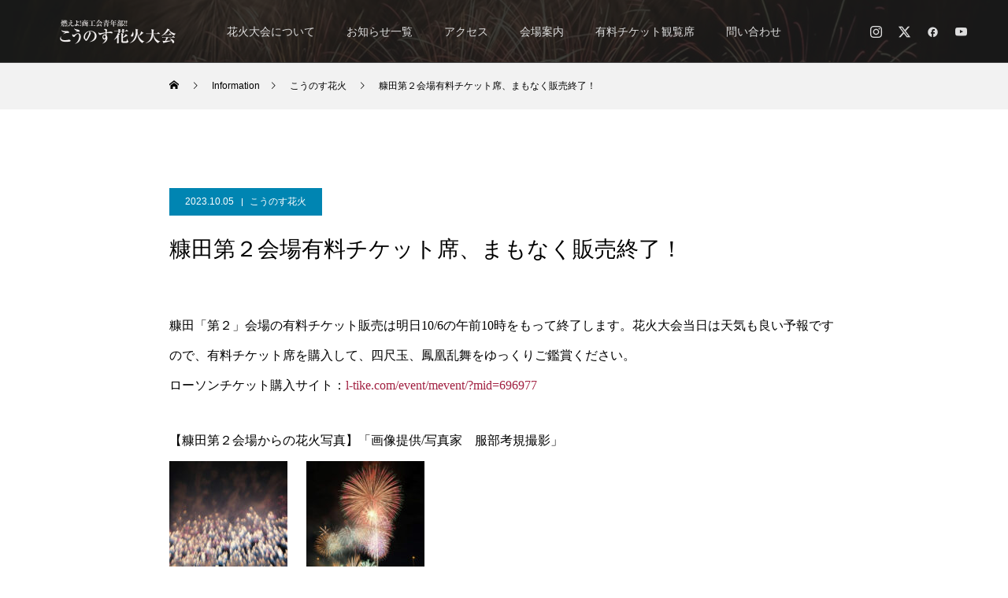

--- FILE ---
content_type: text/html; charset=UTF-8
request_url: https://kounosuhanabi.com/2023/10/05/%E7%B3%A0%E7%94%B0%E7%AC%AC%EF%BC%92%E4%BC%9A%E5%A0%B4%E6%9C%89%E6%96%99%E3%83%81%E3%82%B1%E3%83%83%E3%83%88%E5%B8%AD%E3%80%81%E3%81%BE%E3%82%82%E3%81%AA%E3%81%8F%E8%B2%A9%E5%A3%B2%E7%B5%82%E4%BA%86/
body_size: 18032
content:
<!DOCTYPE html>
<html class="pc" lang="ja">
<head>
<meta charset="UTF-8">
<!--[if IE]><meta http-equiv="X-UA-Compatible" content="IE=edge"><![endif]-->
<meta name="viewport" content="width=device-width">
	
	

	

<title>糠田第２会場有料チケット席、まもなく販売終了！ | 【公式】こうのす花火大会【鴻巣市商工会青年部】</title>
<link rel="stylesheet" href="https://kounosuhanabi.com/wp-content/themes/force_tcd078/style.css" type="text/css" media="screen" />

	
<meta name="description" content="糠田「第２」会場の有料チケット販売は明日10/6の午前10時をもって終了します。花火大会当日は天気も良い予報ですので、有料チケット席を購入して、四尺玉、鳳凰乱舞をゆっくりご鑑賞ください。">
<link rel="pingback" href="https://kounosuhanabi.com/xmlrpc.php">
<link rel="shortcut icon" href="https://kounosuhanabi.com/wp-content/uploads/favicon_al.png">
<meta name='robots' content='max-image-preview:large' />
<link rel='dns-prefetch' href='//webfonts.xserver.jp' />
<link rel='dns-prefetch' href='//secure.gravatar.com' />
<link rel='dns-prefetch' href='//stats.wp.com' />
<link rel='dns-prefetch' href='//v0.wordpress.com' />
<link rel="alternate" type="application/rss+xml" title="【公式】こうのす花火大会【鴻巣市商工会青年部】 &raquo; フィード" href="https://kounosuhanabi.com/feed/" />
<link rel="alternate" type="application/rss+xml" title="【公式】こうのす花火大会【鴻巣市商工会青年部】 &raquo; コメントフィード" href="https://kounosuhanabi.com/comments/feed/" />
<link rel="alternate" type="application/rss+xml" title="【公式】こうのす花火大会【鴻巣市商工会青年部】 &raquo; 糠田第２会場有料チケット席、まもなく販売終了！ のコメントのフィード" href="https://kounosuhanabi.com/2023/10/05/%e7%b3%a0%e7%94%b0%e7%ac%ac%ef%bc%92%e4%bc%9a%e5%a0%b4%e6%9c%89%e6%96%99%e3%83%81%e3%82%b1%e3%83%83%e3%83%88%e5%b8%ad%e3%80%81%e3%81%be%e3%82%82%e3%81%aa%e3%81%8f%e8%b2%a9%e5%a3%b2%e7%b5%82%e4%ba%86/feed/" />
		<!-- This site uses the Google Analytics by ExactMetrics plugin v8.0.1 - Using Analytics tracking - https://www.exactmetrics.com/ -->
							<script src="//www.googletagmanager.com/gtag/js?id=G-609GV39WRP"  data-cfasync="false" data-wpfc-render="false" type="text/javascript" async></script>
			<script data-cfasync="false" data-wpfc-render="false" type="text/javascript">
				var em_version = '8.0.1';
				var em_track_user = true;
				var em_no_track_reason = '';
								var ExactMetricsDefaultLocations = {"page_location":"https:\/\/kounosuhanabi.com\/2023\/10\/05\/%e7%b3%a0%e7%94%b0%e7%ac%ac%ef%bc%92%e4%bc%9a%e5%a0%b4%e6%9c%89%e6%96%99%e3%83%81%e3%82%b1%e3%83%83%e3%83%88%e5%b8%ad%e3%80%81%e3%81%be%e3%82%82%e3%81%aa%e3%81%8f%e8%b2%a9%e5%a3%b2%e7%b5%82%e4%ba%86\/"};
				if ( typeof ExactMetricsPrivacyGuardFilter === 'function' ) {
					var ExactMetricsLocations = (typeof ExactMetricsExcludeQuery === 'object') ? ExactMetricsPrivacyGuardFilter( ExactMetricsExcludeQuery ) : ExactMetricsPrivacyGuardFilter( ExactMetricsDefaultLocations );
				} else {
					var ExactMetricsLocations = (typeof ExactMetricsExcludeQuery === 'object') ? ExactMetricsExcludeQuery : ExactMetricsDefaultLocations;
				}

								var disableStrs = [
										'ga-disable-G-609GV39WRP',
									];

				/* Function to detect opted out users */
				function __gtagTrackerIsOptedOut() {
					for (var index = 0; index < disableStrs.length; index++) {
						if (document.cookie.indexOf(disableStrs[index] + '=true') > -1) {
							return true;
						}
					}

					return false;
				}

				/* Disable tracking if the opt-out cookie exists. */
				if (__gtagTrackerIsOptedOut()) {
					for (var index = 0; index < disableStrs.length; index++) {
						window[disableStrs[index]] = true;
					}
				}

				/* Opt-out function */
				function __gtagTrackerOptout() {
					for (var index = 0; index < disableStrs.length; index++) {
						document.cookie = disableStrs[index] + '=true; expires=Thu, 31 Dec 2099 23:59:59 UTC; path=/';
						window[disableStrs[index]] = true;
					}
				}

				if ('undefined' === typeof gaOptout) {
					function gaOptout() {
						__gtagTrackerOptout();
					}
				}
								window.dataLayer = window.dataLayer || [];

				window.ExactMetricsDualTracker = {
					helpers: {},
					trackers: {},
				};
				if (em_track_user) {
					function __gtagDataLayer() {
						dataLayer.push(arguments);
					}

					function __gtagTracker(type, name, parameters) {
						if (!parameters) {
							parameters = {};
						}

						if (parameters.send_to) {
							__gtagDataLayer.apply(null, arguments);
							return;
						}

						if (type === 'event') {
														parameters.send_to = exactmetrics_frontend.v4_id;
							var hookName = name;
							if (typeof parameters['event_category'] !== 'undefined') {
								hookName = parameters['event_category'] + ':' + name;
							}

							if (typeof ExactMetricsDualTracker.trackers[hookName] !== 'undefined') {
								ExactMetricsDualTracker.trackers[hookName](parameters);
							} else {
								__gtagDataLayer('event', name, parameters);
							}
							
						} else {
							__gtagDataLayer.apply(null, arguments);
						}
					}

					__gtagTracker('js', new Date());
					__gtagTracker('set', {
						'developer_id.dNDMyYj': true,
											});
					if ( ExactMetricsLocations.page_location ) {
						__gtagTracker('set', ExactMetricsLocations);
					}
										__gtagTracker('config', 'G-609GV39WRP', {"forceSSL":"true"} );
															window.gtag = __gtagTracker;										(function () {
						/* https://developers.google.com/analytics/devguides/collection/analyticsjs/ */
						/* ga and __gaTracker compatibility shim. */
						var noopfn = function () {
							return null;
						};
						var newtracker = function () {
							return new Tracker();
						};
						var Tracker = function () {
							return null;
						};
						var p = Tracker.prototype;
						p.get = noopfn;
						p.set = noopfn;
						p.send = function () {
							var args = Array.prototype.slice.call(arguments);
							args.unshift('send');
							__gaTracker.apply(null, args);
						};
						var __gaTracker = function () {
							var len = arguments.length;
							if (len === 0) {
								return;
							}
							var f = arguments[len - 1];
							if (typeof f !== 'object' || f === null || typeof f.hitCallback !== 'function') {
								if ('send' === arguments[0]) {
									var hitConverted, hitObject = false, action;
									if ('event' === arguments[1]) {
										if ('undefined' !== typeof arguments[3]) {
											hitObject = {
												'eventAction': arguments[3],
												'eventCategory': arguments[2],
												'eventLabel': arguments[4],
												'value': arguments[5] ? arguments[5] : 1,
											}
										}
									}
									if ('pageview' === arguments[1]) {
										if ('undefined' !== typeof arguments[2]) {
											hitObject = {
												'eventAction': 'page_view',
												'page_path': arguments[2],
											}
										}
									}
									if (typeof arguments[2] === 'object') {
										hitObject = arguments[2];
									}
									if (typeof arguments[5] === 'object') {
										Object.assign(hitObject, arguments[5]);
									}
									if ('undefined' !== typeof arguments[1].hitType) {
										hitObject = arguments[1];
										if ('pageview' === hitObject.hitType) {
											hitObject.eventAction = 'page_view';
										}
									}
									if (hitObject) {
										action = 'timing' === arguments[1].hitType ? 'timing_complete' : hitObject.eventAction;
										hitConverted = mapArgs(hitObject);
										__gtagTracker('event', action, hitConverted);
									}
								}
								return;
							}

							function mapArgs(args) {
								var arg, hit = {};
								var gaMap = {
									'eventCategory': 'event_category',
									'eventAction': 'event_action',
									'eventLabel': 'event_label',
									'eventValue': 'event_value',
									'nonInteraction': 'non_interaction',
									'timingCategory': 'event_category',
									'timingVar': 'name',
									'timingValue': 'value',
									'timingLabel': 'event_label',
									'page': 'page_path',
									'location': 'page_location',
									'title': 'page_title',
									'referrer' : 'page_referrer',
								};
								for (arg in args) {
																		if (!(!args.hasOwnProperty(arg) || !gaMap.hasOwnProperty(arg))) {
										hit[gaMap[arg]] = args[arg];
									} else {
										hit[arg] = args[arg];
									}
								}
								return hit;
							}

							try {
								f.hitCallback();
							} catch (ex) {
							}
						};
						__gaTracker.create = newtracker;
						__gaTracker.getByName = newtracker;
						__gaTracker.getAll = function () {
							return [];
						};
						__gaTracker.remove = noopfn;
						__gaTracker.loaded = true;
						window['__gaTracker'] = __gaTracker;
					})();
									} else {
										console.log("");
					(function () {
						function __gtagTracker() {
							return null;
						}

						window['__gtagTracker'] = __gtagTracker;
						window['gtag'] = __gtagTracker;
					})();
									}
			</script>
				<!-- / Google Analytics by ExactMetrics -->
		<link rel='stylesheet' id='style-css' href='https://kounosuhanabi.com/wp-content/themes/force_tcd078/style.css?ver=1.9' type='text/css' media='all' />
<link rel='stylesheet' id='sbi_styles-css' href='https://kounosuhanabi.com/wp-content/plugins/instagram-feed/css/sbi-styles.min.css?ver=6.9.1' type='text/css' media='all' />
<link rel='stylesheet' id='wp-block-library-css' href='https://kounosuhanabi.com/wp-includes/css/dist/block-library/style.min.css?ver=6.6.4' type='text/css' media='all' />
<link rel='stylesheet' id='mediaelement-css' href='https://kounosuhanabi.com/wp-includes/js/mediaelement/mediaelementplayer-legacy.min.css?ver=4.2.17' type='text/css' media='all' />
<link rel='stylesheet' id='wp-mediaelement-css' href='https://kounosuhanabi.com/wp-includes/js/mediaelement/wp-mediaelement.min.css?ver=6.6.4' type='text/css' media='all' />
<style id='jetpack-sharing-buttons-style-inline-css' type='text/css'>
.jetpack-sharing-buttons__services-list{display:flex;flex-direction:row;flex-wrap:wrap;gap:0;list-style-type:none;margin:5px;padding:0}.jetpack-sharing-buttons__services-list.has-small-icon-size{font-size:12px}.jetpack-sharing-buttons__services-list.has-normal-icon-size{font-size:16px}.jetpack-sharing-buttons__services-list.has-large-icon-size{font-size:24px}.jetpack-sharing-buttons__services-list.has-huge-icon-size{font-size:36px}@media print{.jetpack-sharing-buttons__services-list{display:none!important}}.editor-styles-wrapper .wp-block-jetpack-sharing-buttons{gap:0;padding-inline-start:0}ul.jetpack-sharing-buttons__services-list.has-background{padding:1.25em 2.375em}
</style>
<style id='classic-theme-styles-inline-css' type='text/css'>
/*! This file is auto-generated */
.wp-block-button__link{color:#fff;background-color:#32373c;border-radius:9999px;box-shadow:none;text-decoration:none;padding:calc(.667em + 2px) calc(1.333em + 2px);font-size:1.125em}.wp-block-file__button{background:#32373c;color:#fff;text-decoration:none}
</style>
<style id='global-styles-inline-css' type='text/css'>
:root{--wp--preset--aspect-ratio--square: 1;--wp--preset--aspect-ratio--4-3: 4/3;--wp--preset--aspect-ratio--3-4: 3/4;--wp--preset--aspect-ratio--3-2: 3/2;--wp--preset--aspect-ratio--2-3: 2/3;--wp--preset--aspect-ratio--16-9: 16/9;--wp--preset--aspect-ratio--9-16: 9/16;--wp--preset--color--black: #000000;--wp--preset--color--cyan-bluish-gray: #abb8c3;--wp--preset--color--white: #ffffff;--wp--preset--color--pale-pink: #f78da7;--wp--preset--color--vivid-red: #cf2e2e;--wp--preset--color--luminous-vivid-orange: #ff6900;--wp--preset--color--luminous-vivid-amber: #fcb900;--wp--preset--color--light-green-cyan: #7bdcb5;--wp--preset--color--vivid-green-cyan: #00d084;--wp--preset--color--pale-cyan-blue: #8ed1fc;--wp--preset--color--vivid-cyan-blue: #0693e3;--wp--preset--color--vivid-purple: #9b51e0;--wp--preset--gradient--vivid-cyan-blue-to-vivid-purple: linear-gradient(135deg,rgba(6,147,227,1) 0%,rgb(155,81,224) 100%);--wp--preset--gradient--light-green-cyan-to-vivid-green-cyan: linear-gradient(135deg,rgb(122,220,180) 0%,rgb(0,208,130) 100%);--wp--preset--gradient--luminous-vivid-amber-to-luminous-vivid-orange: linear-gradient(135deg,rgba(252,185,0,1) 0%,rgba(255,105,0,1) 100%);--wp--preset--gradient--luminous-vivid-orange-to-vivid-red: linear-gradient(135deg,rgba(255,105,0,1) 0%,rgb(207,46,46) 100%);--wp--preset--gradient--very-light-gray-to-cyan-bluish-gray: linear-gradient(135deg,rgb(238,238,238) 0%,rgb(169,184,195) 100%);--wp--preset--gradient--cool-to-warm-spectrum: linear-gradient(135deg,rgb(74,234,220) 0%,rgb(151,120,209) 20%,rgb(207,42,186) 40%,rgb(238,44,130) 60%,rgb(251,105,98) 80%,rgb(254,248,76) 100%);--wp--preset--gradient--blush-light-purple: linear-gradient(135deg,rgb(255,206,236) 0%,rgb(152,150,240) 100%);--wp--preset--gradient--blush-bordeaux: linear-gradient(135deg,rgb(254,205,165) 0%,rgb(254,45,45) 50%,rgb(107,0,62) 100%);--wp--preset--gradient--luminous-dusk: linear-gradient(135deg,rgb(255,203,112) 0%,rgb(199,81,192) 50%,rgb(65,88,208) 100%);--wp--preset--gradient--pale-ocean: linear-gradient(135deg,rgb(255,245,203) 0%,rgb(182,227,212) 50%,rgb(51,167,181) 100%);--wp--preset--gradient--electric-grass: linear-gradient(135deg,rgb(202,248,128) 0%,rgb(113,206,126) 100%);--wp--preset--gradient--midnight: linear-gradient(135deg,rgb(2,3,129) 0%,rgb(40,116,252) 100%);--wp--preset--font-size--small: 13px;--wp--preset--font-size--medium: 20px;--wp--preset--font-size--large: 36px;--wp--preset--font-size--x-large: 42px;--wp--preset--spacing--20: 0.44rem;--wp--preset--spacing--30: 0.67rem;--wp--preset--spacing--40: 1rem;--wp--preset--spacing--50: 1.5rem;--wp--preset--spacing--60: 2.25rem;--wp--preset--spacing--70: 3.38rem;--wp--preset--spacing--80: 5.06rem;--wp--preset--shadow--natural: 6px 6px 9px rgba(0, 0, 0, 0.2);--wp--preset--shadow--deep: 12px 12px 50px rgba(0, 0, 0, 0.4);--wp--preset--shadow--sharp: 6px 6px 0px rgba(0, 0, 0, 0.2);--wp--preset--shadow--outlined: 6px 6px 0px -3px rgba(255, 255, 255, 1), 6px 6px rgba(0, 0, 0, 1);--wp--preset--shadow--crisp: 6px 6px 0px rgba(0, 0, 0, 1);}:where(.is-layout-flex){gap: 0.5em;}:where(.is-layout-grid){gap: 0.5em;}body .is-layout-flex{display: flex;}.is-layout-flex{flex-wrap: wrap;align-items: center;}.is-layout-flex > :is(*, div){margin: 0;}body .is-layout-grid{display: grid;}.is-layout-grid > :is(*, div){margin: 0;}:where(.wp-block-columns.is-layout-flex){gap: 2em;}:where(.wp-block-columns.is-layout-grid){gap: 2em;}:where(.wp-block-post-template.is-layout-flex){gap: 1.25em;}:where(.wp-block-post-template.is-layout-grid){gap: 1.25em;}.has-black-color{color: var(--wp--preset--color--black) !important;}.has-cyan-bluish-gray-color{color: var(--wp--preset--color--cyan-bluish-gray) !important;}.has-white-color{color: var(--wp--preset--color--white) !important;}.has-pale-pink-color{color: var(--wp--preset--color--pale-pink) !important;}.has-vivid-red-color{color: var(--wp--preset--color--vivid-red) !important;}.has-luminous-vivid-orange-color{color: var(--wp--preset--color--luminous-vivid-orange) !important;}.has-luminous-vivid-amber-color{color: var(--wp--preset--color--luminous-vivid-amber) !important;}.has-light-green-cyan-color{color: var(--wp--preset--color--light-green-cyan) !important;}.has-vivid-green-cyan-color{color: var(--wp--preset--color--vivid-green-cyan) !important;}.has-pale-cyan-blue-color{color: var(--wp--preset--color--pale-cyan-blue) !important;}.has-vivid-cyan-blue-color{color: var(--wp--preset--color--vivid-cyan-blue) !important;}.has-vivid-purple-color{color: var(--wp--preset--color--vivid-purple) !important;}.has-black-background-color{background-color: var(--wp--preset--color--black) !important;}.has-cyan-bluish-gray-background-color{background-color: var(--wp--preset--color--cyan-bluish-gray) !important;}.has-white-background-color{background-color: var(--wp--preset--color--white) !important;}.has-pale-pink-background-color{background-color: var(--wp--preset--color--pale-pink) !important;}.has-vivid-red-background-color{background-color: var(--wp--preset--color--vivid-red) !important;}.has-luminous-vivid-orange-background-color{background-color: var(--wp--preset--color--luminous-vivid-orange) !important;}.has-luminous-vivid-amber-background-color{background-color: var(--wp--preset--color--luminous-vivid-amber) !important;}.has-light-green-cyan-background-color{background-color: var(--wp--preset--color--light-green-cyan) !important;}.has-vivid-green-cyan-background-color{background-color: var(--wp--preset--color--vivid-green-cyan) !important;}.has-pale-cyan-blue-background-color{background-color: var(--wp--preset--color--pale-cyan-blue) !important;}.has-vivid-cyan-blue-background-color{background-color: var(--wp--preset--color--vivid-cyan-blue) !important;}.has-vivid-purple-background-color{background-color: var(--wp--preset--color--vivid-purple) !important;}.has-black-border-color{border-color: var(--wp--preset--color--black) !important;}.has-cyan-bluish-gray-border-color{border-color: var(--wp--preset--color--cyan-bluish-gray) !important;}.has-white-border-color{border-color: var(--wp--preset--color--white) !important;}.has-pale-pink-border-color{border-color: var(--wp--preset--color--pale-pink) !important;}.has-vivid-red-border-color{border-color: var(--wp--preset--color--vivid-red) !important;}.has-luminous-vivid-orange-border-color{border-color: var(--wp--preset--color--luminous-vivid-orange) !important;}.has-luminous-vivid-amber-border-color{border-color: var(--wp--preset--color--luminous-vivid-amber) !important;}.has-light-green-cyan-border-color{border-color: var(--wp--preset--color--light-green-cyan) !important;}.has-vivid-green-cyan-border-color{border-color: var(--wp--preset--color--vivid-green-cyan) !important;}.has-pale-cyan-blue-border-color{border-color: var(--wp--preset--color--pale-cyan-blue) !important;}.has-vivid-cyan-blue-border-color{border-color: var(--wp--preset--color--vivid-cyan-blue) !important;}.has-vivid-purple-border-color{border-color: var(--wp--preset--color--vivid-purple) !important;}.has-vivid-cyan-blue-to-vivid-purple-gradient-background{background: var(--wp--preset--gradient--vivid-cyan-blue-to-vivid-purple) !important;}.has-light-green-cyan-to-vivid-green-cyan-gradient-background{background: var(--wp--preset--gradient--light-green-cyan-to-vivid-green-cyan) !important;}.has-luminous-vivid-amber-to-luminous-vivid-orange-gradient-background{background: var(--wp--preset--gradient--luminous-vivid-amber-to-luminous-vivid-orange) !important;}.has-luminous-vivid-orange-to-vivid-red-gradient-background{background: var(--wp--preset--gradient--luminous-vivid-orange-to-vivid-red) !important;}.has-very-light-gray-to-cyan-bluish-gray-gradient-background{background: var(--wp--preset--gradient--very-light-gray-to-cyan-bluish-gray) !important;}.has-cool-to-warm-spectrum-gradient-background{background: var(--wp--preset--gradient--cool-to-warm-spectrum) !important;}.has-blush-light-purple-gradient-background{background: var(--wp--preset--gradient--blush-light-purple) !important;}.has-blush-bordeaux-gradient-background{background: var(--wp--preset--gradient--blush-bordeaux) !important;}.has-luminous-dusk-gradient-background{background: var(--wp--preset--gradient--luminous-dusk) !important;}.has-pale-ocean-gradient-background{background: var(--wp--preset--gradient--pale-ocean) !important;}.has-electric-grass-gradient-background{background: var(--wp--preset--gradient--electric-grass) !important;}.has-midnight-gradient-background{background: var(--wp--preset--gradient--midnight) !important;}.has-small-font-size{font-size: var(--wp--preset--font-size--small) !important;}.has-medium-font-size{font-size: var(--wp--preset--font-size--medium) !important;}.has-large-font-size{font-size: var(--wp--preset--font-size--large) !important;}.has-x-large-font-size{font-size: var(--wp--preset--font-size--x-large) !important;}
:where(.wp-block-post-template.is-layout-flex){gap: 1.25em;}:where(.wp-block-post-template.is-layout-grid){gap: 1.25em;}
:where(.wp-block-columns.is-layout-flex){gap: 2em;}:where(.wp-block-columns.is-layout-grid){gap: 2em;}
:root :where(.wp-block-pullquote){font-size: 1.5em;line-height: 1.6;}
</style>
<link rel='stylesheet' id='ctf_styles-css' href='https://kounosuhanabi.com/wp-content/plugins/custom-twitter-feeds-pro/css/ctf-styles.min.css?ver=1.7.1' type='text/css' media='all' />
<link rel='stylesheet' id='whats-new-style-css' href='https://kounosuhanabi.com/wp-content/plugins/whats-new-genarator/whats-new.css?ver=2.0.2' type='text/css' media='all' />
<style id='vcv-globalElementsCss-inline-css' type='text/css'>
.post_content a{color:#a22041!important}.post_content a:hover{text-decoration:underline!important}
</style>
<link rel='stylesheet' id='jetpack_css-css' href='https://kounosuhanabi.com/wp-content/plugins/jetpack/css/jetpack.css?ver=13.8.2' type='text/css' media='all' />
<script type="text/javascript" src="https://kounosuhanabi.com/wp-includes/js/jquery/jquery.min.js?ver=3.7.1" id="jquery-core-js"></script>
<script type="text/javascript" src="https://kounosuhanabi.com/wp-includes/js/jquery/jquery-migrate.min.js?ver=3.4.1" id="jquery-migrate-js"></script>
<script type="text/javascript" src="//webfonts.xserver.jp/js/xserverv3.js?fadein=0&amp;ver=2.0.8" id="typesquare_std-js"></script>
<script type="text/javascript" src="https://kounosuhanabi.com/wp-content/plugins/google-analytics-dashboard-for-wp/assets/js/frontend-gtag.min.js?ver=8.0.1" id="exactmetrics-frontend-script-js"></script>
<script data-cfasync="false" data-wpfc-render="false" type="text/javascript" id='exactmetrics-frontend-script-js-extra'>/* <![CDATA[ */
var exactmetrics_frontend = {"js_events_tracking":"true","download_extensions":"zip,mp3,mpeg,pdf,docx,pptx,xlsx,rar","inbound_paths":"[{\"path\":\"\\\/go\\\/\",\"label\":\"affiliate\"},{\"path\":\"\\\/recommend\\\/\",\"label\":\"affiliate\"}]","home_url":"https:\/\/kounosuhanabi.com","hash_tracking":"false","v4_id":"G-609GV39WRP"};/* ]]> */
</script>
<script type="text/javascript" src="https://kounosuhanabi.com/wp-content/themes/force_tcd078/js/jquery.cookie.js?ver=1.9" id="force-cookie-js"></script>
<link rel="https://api.w.org/" href="https://kounosuhanabi.com/wp-json/" /><link rel="alternate" title="JSON" type="application/json" href="https://kounosuhanabi.com/wp-json/wp/v2/posts/6843" /><link rel="canonical" href="https://kounosuhanabi.com/2023/10/05/%e7%b3%a0%e7%94%b0%e7%ac%ac%ef%bc%92%e4%bc%9a%e5%a0%b4%e6%9c%89%e6%96%99%e3%83%81%e3%82%b1%e3%83%83%e3%83%88%e5%b8%ad%e3%80%81%e3%81%be%e3%82%82%e3%81%aa%e3%81%8f%e8%b2%a9%e5%a3%b2%e7%b5%82%e4%ba%86/" />
<link rel='shortlink' href='https://wp.me/palDFI-1Mn' />
<link rel="alternate" title="oEmbed (JSON)" type="application/json+oembed" href="https://kounosuhanabi.com/wp-json/oembed/1.0/embed?url=https%3A%2F%2Fkounosuhanabi.com%2F2023%2F10%2F05%2F%25e7%25b3%25a0%25e7%2594%25b0%25e7%25ac%25ac%25ef%25bc%2592%25e4%25bc%259a%25e5%25a0%25b4%25e6%259c%2589%25e6%2596%2599%25e3%2583%2581%25e3%2582%25b1%25e3%2583%2583%25e3%2583%2588%25e5%25b8%25ad%25e3%2580%2581%25e3%2581%25be%25e3%2582%2582%25e3%2581%25aa%25e3%2581%258f%25e8%25b2%25a9%25e5%25a3%25b2%25e7%25b5%2582%25e4%25ba%2586%2F" />
<link rel="alternate" title="oEmbed (XML)" type="text/xml+oembed" href="https://kounosuhanabi.com/wp-json/oembed/1.0/embed?url=https%3A%2F%2Fkounosuhanabi.com%2F2023%2F10%2F05%2F%25e7%25b3%25a0%25e7%2594%25b0%25e7%25ac%25ac%25ef%25bc%2592%25e4%25bc%259a%25e5%25a0%25b4%25e6%259c%2589%25e6%2596%2599%25e3%2583%2581%25e3%2582%25b1%25e3%2583%2583%25e3%2583%2588%25e5%25b8%25ad%25e3%2580%2581%25e3%2581%25be%25e3%2582%2582%25e3%2581%25aa%25e3%2581%258f%25e8%25b2%25a9%25e5%25a3%25b2%25e7%25b5%2582%25e4%25ba%2586%2F&#038;format=xml" />
    
    <script type="text/javascript">
        var ajaxurl = 'https://kounosuhanabi.com/wp-admin/admin-ajax.php';
    </script>
<meta name="generator" content="Powered by Visual Composer Website Builder - fast and easy-to-use drag and drop visual editor for WordPress."/><noscript><style>.vce-row-container .vcv-lozad {display: none}</style></noscript><style type='text/css'>
h1,h2,h3,.entry-title{ font-family: "見出ゴMB31";}h4,h5,h6{ font-family: "見出ゴMB31";}.hentry,.entry-content p,.post-inner.entry-content p,#contents .post_doc p{ font-family: "TBUDゴシック R";}strong,b{ font-family: "TBUDゴシック E";}</style>
	<style>img#wpstats{display:none}</style>
		
<link rel="stylesheet" href="https://kounosuhanabi.com/wp-content/themes/force_tcd078/css/design-plus.css?ver=1.9">
<link rel="stylesheet" href="https://kounosuhanabi.com/wp-content/themes/force_tcd078/css/sns-botton.css?ver=1.9">
<link rel="stylesheet" media="screen and (max-width:1001px)" href="https://kounosuhanabi.com/wp-content/themes/force_tcd078/css/responsive.css?ver=1.9">
<link rel="stylesheet" media="screen and (max-width:1001px)" href="https://kounosuhanabi.com/wp-content/themes/force_tcd078/css/footer-bar.css?ver=1.9">
<link rel="stylesheet" media="screen and (max-width:1001px)" href="https://kounosuhanabi.com/wp-content/themes/force_tcd078/css/custom-dez.css">

<script src="https://kounosuhanabi.com/wp-content/themes/force_tcd078/js/jquery.easing.1.4.js?ver=1.9"></script>
<script src="https://kounosuhanabi.com/wp-content/themes/force_tcd078/js/jscript.js?ver=1.9"></script>
<script src="https://kounosuhanabi.com/wp-content/themes/force_tcd078/js/comment.js?ver=1.9"></script>

<link rel="stylesheet" href="https://kounosuhanabi.com/wp-content/themes/force_tcd078/js/simplebar.css?ver=1.9">
<script src="https://kounosuhanabi.com/wp-content/themes/force_tcd078/js/simplebar.min.js?ver=1.9"></script>


<script src="https://kounosuhanabi.com/wp-content/themes/force_tcd078/js/header_fix.js?ver=1.9"></script>
<script src="https://kounosuhanabi.com/wp-content/themes/force_tcd078/js/header_fix_mobile.js?ver=1.9"></script>

<style type="text/css">

body, input, textarea { font-family: "Hiragino Sans", "ヒラギノ角ゴ ProN", "Hiragino Kaku Gothic ProN", "游ゴシック", YuGothic, "メイリオ", Meiryo, sans-serif; }

.rich_font, .p-vertical { font-family: "Hiragino Sans", "ヒラギノ角ゴ ProN", "Hiragino Kaku Gothic ProN", "游ゴシック", YuGothic, "メイリオ", Meiryo, sans-serif; font-weight:500; }

.rich_font_type1 { font-family: Arial, "Hiragino Kaku Gothic ProN", "ヒラギノ角ゴ ProN W3", "メイリオ", Meiryo, sans-serif; }
.rich_font_type2 { font-family: "Hiragino Sans", "ヒラギノ角ゴ ProN", "Hiragino Kaku Gothic ProN", "游ゴシック", YuGothic, "メイリオ", Meiryo, sans-serif; font-weight:500; }
.rich_font_type3 { font-family: "Times New Roman" , "游明朝" , "Yu Mincho" , "游明朝体" , "YuMincho" , "ヒラギノ明朝 Pro W3" , "Hiragino Mincho Pro" , "HiraMinProN-W3" , "HGS明朝E" , "ＭＳ Ｐ明朝" , "MS PMincho" , serif; font-weight:500; }

.post_content, #next_prev_post { font-family: "Times New Roman" , "游明朝" , "Yu Mincho" , "游明朝体" , "YuMincho" , "ヒラギノ明朝 Pro W3" , "Hiragino Mincho Pro" , "HiraMinProN-W3" , "HGS明朝E" , "ＭＳ Ｐ明朝" , "MS PMincho" , serif; }

.blog_meta { color:#ffffff !important; background:#0085b2 !important; }
.blog_meta a { color:#ffffff; }
.blog_meta li:last-child:before { background:#ffffff; }
.news_meta { color:#ffffff !important; background:#0085b2 !important; }
.news_meta a { color:#ffffff; }
.news_meta li:last-child:before { background:#ffffff; }

#header { border-bottom:1px solid rgba(71,71,71,0.8); }
#header.active, .pc .header_fix #header { background:#000000; border-color:rgba(255,255,255,0) !important; }
body.no_menu #header.active { background:none !important; border-bottom:1px solid rgba(71,71,71,0.8) !important; }
.mobile #header, .mobie #header.active, .mobile .header_fix #header { background:#1058cc; border:none; background-image: linear-gradient(90deg, rgba(65, 164, 253, 0.42), rgba(8, 76, 153, 1)); }
.mobile #header_logo .logo a, #menu_button:before { color:#ffffff; }
.mobile #header_logo .logo a:hover, #menu_button:hover:before { color:#cccccc; }

#global_menu > ul > li > a, #header_social_link li a, #header_logo .logo a { color:#dddddd; }
#global_menu > ul > li > a:hover, #header_social_link li a:hover:before, #global_menu > ul > li.megamenu_parent.active_button > a, #header_logo .logo a:hover, #global_menu > ul > li.active > a { color:#cccccc; }
#global_menu ul ul a { color:#FFFFFF; background:#262626; }
#global_menu ul ul a:hover { background:#565656; }
#global_menu ul ul li.menu-item-has-children > a:before { color:#FFFFFF; }
#header_social_link li a:before{color:#dddddd;}
#drawer_menu { background:#3a3a3a; }
#mobile_menu a { color:#ffffff; background:#3a3a3a; border-bottom:1px solid #7f7f7f; }
#mobile_menu li li a { color:#e2e2e2; background:#5b5b5b; }
#mobile_menu a:hover, #drawer_menu .close_button:hover, #mobile_menu .child_menu_button:hover { color:#ffffff; background:#00314a; }
#mobile_menu li li a:hover { color:#dbdbdb; }

.megamenu_gallery_category_list { background:#003249; }
.megamenu_gallery_category_list .title { font-size:20px; }
.megamenu_gallery_category_list .item a:before {
  background: -moz-linear-gradient(left,  rgba(0,0,0,0.5) 0%, rgba(0,0,0,0) 100%);
  background: -webkit-linear-gradient(left,  rgba(0,0,0,0.5) 0%,rgba(0,0,0,0) 100%);
  background: linear-gradient(to right,  rgba(0,0,0,0.5) 0%,rgba(0,0,0,0) 100%);
}
.megamenu_blog_list { background:#003249; }
.megamenu_blog_list .item .title { font-size:14px; }

#bread_crumb { background:#f2f2f2; }

#return_top a:before { color:#ffffff; }
#return_top a { background:#0084b4; }
#return_top a:hover { background:#00304b; }
#footer_banner .title { font-size:16px; color:#ffffff; }
@media screen and (max-width:750px) {
  #footer_banner .title { font-size:14px; }
}

#post_title_area .title { font-size:28px; color:#ffffff; }
#post_title_area:before {
  background: -moz-linear-gradient(top,  rgba(0,0,0,0.3) 0%, rgba(0,0,0,0) 100%);
  background: -webkit-linear-gradient(top,  rgba(0,0,0,0.3) 0%,rgba(0,0,0,0) 100%);
  background: linear-gradient(to bottom,  rgba(0,0,0,0.3) 0%,rgba(0,0,0,0) 100%);
}
#article .post_content { font-size:16px; }
#recent_post .headline { font-size:18px; }
#single_tab_post_list_header { font-size:16px; }
@media screen and (max-width:750px) {
  #post_title_area .title { font-size:20px; }
  #article .post_content { font-size:14px; }
  #recent_post .headline { font-size:16px; }
  #single_tab_post_list_header { font-size:14px; }
}

.author_profile a.avatar img, .animate_image img, .animate_background .image, #recipe_archive .blur_image {
  width:100%; height:auto;
  -webkit-transition: transform  0.75s ease;
  transition: transform  0.75s ease;
}
.author_profile a.avatar:hover img, .animate_image:hover img, .animate_background:hover .image, #recipe_archive a:hover .blur_image {
  -webkit-transform: scale(1.2);
  transform: scale(1.2);
}




a { color:#000; }

#comment_headline, .tcd_category_list a:hover, .tcd_category_list .child_menu_button:hover, #post_title_area .post_meta a:hover,
.cardlink_title a:hover, #recent_post .item a:hover, .comment a:hover, .comment_form_wrapper a:hover, .author_profile a:hover, .author_profile .author_link li a:hover:before, #post_meta_bottom a:hover,
#searchform .submit_button:hover:before, .styled_post_list1 a:hover .title_area, .styled_post_list1 a:hover .date, .p-dropdown__title:hover:after, .p-dropdown__list li a:hover, #menu_button:hover:before,
  { color: #004c66; }

#submit_comment:hover, #cancel_comment_reply a:hover, #wp-calendar #prev a:hover, #wp-calendar #next a:hover, #wp-calendar td a:hover, #p_readmore .button:hover, .page_navi a:hover, #post_pagination p, #post_pagination a:hover, .c-pw__btn:hover, #post_pagination a:hover,
.member_list_slider .slick-dots button:hover::before, .member_list_slider .slick-dots .slick-active button::before, #comment_tab li.active a, #comment_tab li.active a:hover
  { background-color: #004c66; }

#comment_textarea textarea:focus, .c-pw__box-input:focus, .page_navi a:hover, #post_pagination p, #post_pagination a:hover
  { border-color: #004c66; }

a:hover, #header_logo a:hover, .megamenu_blog_list a:hover .title, .megamenu_blog_list .slider_arrow:hover:before, .index_post_list1 .slider_arrow:hover:before, #header_carousel .post_meta li a:hover,
#footer a:hover, #footer_social_link li a:hover:before, #bread_crumb a:hover, #bread_crumb li.home a:hover:after, #next_prev_post a:hover, #next_prev_post a:hover:before, .post_list1 .post_meta li a:hover, .index_post_list1 .carousel_arrow:hover:before, .post_list2 .post_meta li a:hover,
#recent_post .carousel_arrow:hover:before, #single_tab_post_list .carousel_arrow:hover:before, #single_tab_post_list_header li:hover, #single_author_title_area .author_link li a:hover:before, .megamenu_blog_list .carousel_arrow:hover:before,
#member_single .user_video_area a:hover:before, #single_gallery_list .item.video:hover:after, .single_copy_title_url_btn:hover, .p-dropdown__list li a:hover, .p-dropdown__title:hover
  { color: #cccccc; }
.post_content a, .custom-html-widget a { color:#000000; }
.post_content a:hover, .custom-html-widget a:hover { color:#999999; }
#site_loader_logo_inner p { font-size:16px; color:#000000; }
@media screen and (max-width:750px) {
  #site_loader_logo_inner p { font-size:14px; }
}


.styled_h2 {
  font-size:22px !important; text-align:left; color:#000000;   border-top:1px solid #222222;
  border-bottom:1px solid #222222;
  border-left:0px solid #222222;
  border-right:0px solid #222222;
  padding:30px 0px 30px 0px !important;
  margin:0px 0px 30px !important;
}
.styled_h3 {
  font-size:20px !important; text-align:left; color:#000000; background:#f98484;  border-top:2px solid #222222;
  border-bottom:1px solid #dddddd;
  border-left:0px solid #dddddd;
  border-right:0px solid #dddddd;
  padding:30px 0px 30px 20px !important;
  margin:0px 0px 30px !important;
}
.styled_h4 {
  font-size:18px !important; text-align:left; color:#000000;   border-top:0px solid #dddddd;
  border-bottom:0px solid #dddddd;
  border-left:2px solid #222222;
  border-right:0px solid #dddddd;
  padding:10px 0px 10px 15px !important;
  margin:0px 0px 30px !important;
}
.styled_h5 {
  font-size:16px !important; text-align:left; color:#000000;   border-top:0px solid #dddddd;
  border-bottom:0px solid #dddddd;
  border-left:0px solid #dddddd;
  border-right:0px solid #dddddd;
  padding:15px 15px 15px 15px !important;
  margin:0px 0px 30px !important;
}
.q_custom_button1 { background: #535353; color: #ffffff !important; border-color: #535353 !important; }
.q_custom_button1:hover, .q_custom_button1:focus { background: #7d7d7d; color: #ffffff !important; border-color: #7d7d7d !important; }
.q_custom_button2 { background: #535353; color: #ffffff !important; border-color: #535353 !important; }
.q_custom_button2:hover, .q_custom_button2:focus { background: #7d7d7d; color: #ffffff !important; border-color: #7d7d7d !important; }
.q_custom_button3 { background: #535353; color: #ffffff !important; border-color: #535353 !important; }
.q_custom_button3:hover, .q_custom_button3:focus { background: #7d7d7d; color: #ffffff !important; border-color: #7d7d7d !important; }
.speech_balloon_left1 .speach_balloon_text { background-color: #ffdfdf; border-color: #ffdfdf; color: #000000 }
.speech_balloon_left1 .speach_balloon_text::before { border-right-color: #ffdfdf }
.speech_balloon_left1 .speach_balloon_text::after { border-right-color: #ffdfdf }
.speech_balloon_left2 .speach_balloon_text { background-color: #ffffff; border-color: #ff5353; color: #000000 }
.speech_balloon_left2 .speach_balloon_text::before { border-right-color: #ff5353 }
.speech_balloon_left2 .speach_balloon_text::after { border-right-color: #ffffff }
.speech_balloon_right1 .speach_balloon_text { background-color: #ccf4ff; border-color: #ccf4ff; color: #000000 }
.speech_balloon_right1 .speach_balloon_text::before { border-left-color: #ccf4ff }
.speech_balloon_right1 .speach_balloon_text::after { border-left-color: #ccf4ff }
.speech_balloon_right2 .speach_balloon_text { background-color: #ffffff; border-color: #0789b5; color: #000000 }
.speech_balloon_right2 .speach_balloon_text::before { border-left-color: #0789b5 }
.speech_balloon_right2 .speach_balloon_text::after { border-left-color: #ffffff }

</style>

<script type="text/javascript">
jQuery(function($){

  $('.megamenu_blog_slider').slick({
    infinite: true,
    dots: false,
    arrows: false,
    slidesToShow: 5,
    slidesToScroll: 1,
    swipeToSlide: true,
    touchThreshold: 20,
    adaptiveHeight: false,
    pauseOnHover: true,
    autoplay: false,
    fade: false,
    easing: 'easeOutExpo',
    speed: 700,
    autoplaySpeed: 5000
  });
  $('.megamenu_blog_list_inner .prev_item').on('click', function() {
    $('.megamenu_blog_slider').slick('slickPrev');
  });
  $('.megamenu_blog_list_inner .next_item').on('click', function() {
    $('.megamenu_blog_slider').slick('slickNext');
  });

});
</script>
<script type="text/javascript">
jQuery(function($){

    $('#recent_post .post_list').slick({
    infinite: true,
    dots: false,
    arrows: false,
    slidesToShow: 4,
    slidesToScroll: 1,
    swipeToSlide: true,
    touchThreshold: 20,
    adaptiveHeight: false,
    pauseOnHover: true,
    autoplay: true,
    fade: false,
    easing: 'easeOutExpo',
    speed: 700,
    autoplaySpeed: 5000,
    responsive: [
      {
        breakpoint: 1001,
        settings: { slidesToShow: 3 }
      },
      {
        breakpoint: 650,
        settings: { slidesToShow: 2 }
      }
    ]
  });
  $('#recent_post .prev_item').on('click', function() {
    $('#recent_post .post_list').slick('slickPrev');
  });
  $('#recent_post .next_item').on('click', function() {
    $('#recent_post .post_list').slick('slickNext');
  });
  
  $('#single_tab_post_list_header li:first-child').addClass('active');
  $('#single_tab_post_list .post_list_wrap:first').addClass('active');

    $('#related_post .post_list').slick({
    infinite: true,
    dots: false,
    arrows: false,
    slidesToShow: 4,
    slidesToScroll: 1,
    swipeToSlide: true,
    touchThreshold: 20,
    adaptiveHeight: false,
    pauseOnHover: true,
    autoplay: true,
    fade: false,
    easing: 'easeOutExpo',
    speed: 700,
    autoplaySpeed: 5000,
    responsive: [
      {
        breakpoint: 1001,
        settings: { slidesToShow: 3 }
      },
      {
        breakpoint: 650,
        settings: { slidesToShow: 2 }
      }
    ]
  });
  $('#related_post .prev_item').on('click', function() {
    $('#related_post .post_list').slick('slickPrev');
  });
  $('#related_post .next_item').on('click', function() {
    $('#related_post .post_list').slick('slickNext');
  });
  $('#related_post_list_header').on('click', function() {
    $('#single_tab_post_list_header li').removeClass('active');
    $(this).addClass('active');
    $('#single_tab_post_list .post_list_wrap').hide();
    $('#related_post').fadeIn(700);
    $('#related_post .post_list').slick('setPosition');
    return false;
  });
  
  
  
});
</script>
<style>
.p-cta--1 .button { background: #004c66; }
.p-cta--1 .button:hover { background: #444444; }
.p-cta--2 .button { background: #004c66; }
.p-cta--2 .button:hover { background: #444444; }
.p-cta--3 .button { background: #004c66; }
.p-cta--3 .button:hover { background: #444444; }
</style>
<style type="text/css">
.p-footer-cta--1 .p-footer-cta__catch { color: #ffffff; }
.p-footer-cta--1 .p-footer-cta__desc { color: #999999; }
.p-footer-cta--1 .p-footer-cta__inner { background: rgba( 0, 0, 0, 1); }
.p-footer-cta--1 .p-footer-cta__btn { color:#ffffff; background: #004c66; }
.p-footer-cta--1 .p-footer-cta__btn:hover { color:#ffffff; background: #444444; }
.p-footer-cta--2 .p-footer-cta__catch { color: #ffffff; }
.p-footer-cta--2 .p-footer-cta__desc { color: #999999; }
.p-footer-cta--2 .p-footer-cta__inner { background: rgba( 0, 0, 0, 1); }
.p-footer-cta--2 .p-footer-cta__btn { color:#ffffff; background: #004c66; }
.p-footer-cta--2 .p-footer-cta__btn:hover { color:#ffffff; background: #444444; }
.p-footer-cta--3 .p-footer-cta__catch { color: #ffffff; }
.p-footer-cta--3 .p-footer-cta__desc { color: #999999; }
.p-footer-cta--3 .p-footer-cta__inner { background: rgba( 0, 0, 0, 1); }
.p-footer-cta--3 .p-footer-cta__btn { color:#ffffff; background: #004c66; }
.p-footer-cta--3 .p-footer-cta__btn:hover { color:#ffffff; background: #444444; }
</style>

<!-- Instagram Feed CSS -->
<style type="text/css">
.sb_instagram_header{
  width: 90%;
  background-image: linear-gradient(90deg, rgba(210, 153, 194, 1), rgba(255, 247, 194, 1));
}
</style>
<style type="text/css">.broken_link, a.broken_link {
	text-decoration: line-through;
}</style>
<!-- Jetpack Open Graph Tags -->
<meta property="og:type" content="article" />
<meta property="og:title" content="糠田第２会場有料チケット席、まもなく販売終了！" />
<meta property="og:url" content="https://kounosuhanabi.com/2023/10/05/%e7%b3%a0%e7%94%b0%e7%ac%ac%ef%bc%92%e4%bc%9a%e5%a0%b4%e6%9c%89%e6%96%99%e3%83%81%e3%82%b1%e3%83%83%e3%83%88%e5%b8%ad%e3%80%81%e3%81%be%e3%82%82%e3%81%aa%e3%81%8f%e8%b2%a9%e5%a3%b2%e7%b5%82%e4%ba%86/" />
<meta property="og:description" content="糠田「第２」会場の有料チケット販売は明日10/6の午前10時をもって終了します。花火大会当日は天気も良い予報で&hellip;" />
<meta property="article:published_time" content="2023-10-05T06:57:12+00:00" />
<meta property="article:modified_time" content="2023-10-07T01:23:44+00:00" />
<meta property="og:site_name" content="【公式】こうのす花火大会【鴻巣市商工会青年部】" />
<meta property="og:image" content="https://kounosuhanabi.com/wp-content/uploads/7e4f0e874f54ed106ac1ece8a1307742-150x150.jpg" />
<meta property="og:image:width" content="150" />
<meta property="og:image:height" content="150" />
<meta property="og:image:alt" content="" />
<meta property="og:locale" content="ja_JP" />

<!-- End Jetpack Open Graph Tags -->
</head>
<body id="body" class="post-template-default single single-post postid-6843 single-format-standard wp-embed-responsive vcwb use_header_fix use_mobile_header_fix">


<div id="container">

 <header id="header">

  <div id="header_logo">
   <div class="logo">
 <a href="https://kounosuhanabi.com/" title="【公式】こうのす花火大会【鴻巣市商工会青年部】">
    <img class="pc_logo_image type1" src="https://kounosuhanabi.com/wp-content/uploads/logo_white.png?1768664076" alt="【公式】こうのす花火大会【鴻巣市商工会青年部】" title="【公式】こうのす花火大会【鴻巣市商工会青年部】" width="200" height="40">
      <img class="mobile_logo_image" src="https://kounosuhanabi.com/wp-content/uploads/logo_white.png?1768664076" alt="【公式】こうのす花火大会【鴻巣市商工会青年部】" title="【公式】こうのす花火大会【鴻巣市商工会青年部】" width="200" height="40">
   </a>
</div>

  </div>

    <a href="#" id="menu_button"><span>メニュー</span></a>
  <nav id="global_menu">
   <ul id="menu-header20251005" class="menu"><li id="menu-item-8880" class="menu-item menu-item-type-custom menu-item-object-custom menu-item-has-children menu-item-8880"><a href="#">花火大会について</a>
<ul class="sub-menu">
	<li id="menu-item-8894" class="menu-item menu-item-type-post_type menu-item-object-page menu-item-8894"><a href="https://kounosuhanabi.com/about/greeting.html">主催者あいさつ</a></li>
	<li id="menu-item-8893" class="menu-item menu-item-type-post_type menu-item-object-page menu-item-8893"><a href="https://kounosuhanabi.com/about/gaiyo.html">開催概要</a></li>
	<li id="menu-item-8888" class="menu-item menu-item-type-post_type menu-item-object-page menu-item-8888"><a href="https://kounosuhanabi.com/%e7%ac%ac21%e5%9b%9e%e8%8a%b1%e7%81%ab%e3%83%97%e3%83%ad%e3%82%b0%e3%83%a9%e3%83%a0.html">花火プログラム</a></li>
	<li id="menu-item-8886" class="menu-item menu-item-type-post_type menu-item-object-page menu-item-8886"><a href="https://kounosuhanabi.com/caution.html">花火大会の注意事項／Caution／注意事項／주의사항</a></li>
	<li id="menu-item-8902" class="menu-item menu-item-type-post_type menu-item-object-page menu-item-8902"><a href="https://kounosuhanabi.com/8807-2.html">こうのす花火大会 ご来場の皆さまへ</a></li>
	<li id="menu-item-8900" class="menu-item menu-item-type-post_type menu-item-object-page menu-item-8900"><a href="https://kounosuhanabi.com/support/kouhou.html">メディア様向け</a></li>
</ul>
</li>
<li id="menu-item-8949" class="menu-item menu-item-type-taxonomy menu-item-object-category current-post-ancestor current-menu-parent current-post-parent menu-item-8949"><a href="https://kounosuhanabi.com/category/hanabi/">お知らせ一覧</a></li>
<li id="menu-item-8881" class="menu-item menu-item-type-custom menu-item-object-custom menu-item-has-children menu-item-8881"><a href="#">アクセス</a>
<ul class="sub-menu">
	<li id="menu-item-8889" class="menu-item menu-item-type-post_type menu-item-object-page menu-item-8889"><a href="https://kounosuhanabi.com/access/acc_car.html">お車でお越しの方</a></li>
	<li id="menu-item-8890" class="menu-item menu-item-type-post_type menu-item-object-page menu-item-8890"><a href="https://kounosuhanabi.com/access/accsess-train.html">電車でお越しの方</a></li>
	<li id="menu-item-8929" class="menu-item menu-item-type-post_type menu-item-object-post menu-item-8929"><a href="https://kounosuhanabi.com/2025/09/28/%e3%83%90%e3%82%b9%e3%81%a7%e3%81%8a%e8%b6%8a%e3%81%97%e3%81%ae%e6%96%b9%e3%81%b8/">バスでお越しの方へ</a></li>
	<li id="menu-item-8891" class="menu-item menu-item-type-post_type menu-item-object-page menu-item-8891"><a href="https://kounosuhanabi.com/access/acc_priority.html">障がい者の方の観覧席・駐車場</a></li>
	<li id="menu-item-8892" class="menu-item menu-item-type-post_type menu-item-object-page menu-item-8892"><a href="https://kounosuhanabi.com/access/acc_bike.html">自転車・バイクでお越しの方</a></li>
</ul>
</li>
<li id="menu-item-8882" class="menu-item menu-item-type-custom menu-item-object-custom menu-item-has-children menu-item-8882"><a href="#">会場案内</a>
<ul class="sub-menu">
	<li id="menu-item-8898" class="menu-item menu-item-type-post_type menu-item-object-page menu-item-8898"><a href="https://kounosuhanabi.com/areainfo/event_main.html">糠田第１会場</a></li>
	<li id="menu-item-8901" class="menu-item menu-item-type-post_type menu-item-object-page menu-item-8901"><a href="https://kounosuhanabi.com/areainfo/event_2nd.html">糠田第２会場</a></li>
	<li id="menu-item-8896" class="menu-item menu-item-type-post_type menu-item-object-page menu-item-8896"><a href="https://kounosuhanabi.com/areainfo/event_yoshimi.html">吉見会場</a></li>
	<li id="menu-item-8895" class="menu-item menu-item-type-post_type menu-item-object-page menu-item-8895"><a href="https://kounosuhanabi.com/areainfo/event_poppy.html">ポピー広場</a></li>
</ul>
</li>
<li id="menu-item-8883" class="menu-item menu-item-type-custom menu-item-object-custom menu-item-has-children menu-item-8883"><a href="#">有料チケット観覧席</a>
<ul class="sub-menu">
	<li id="menu-item-8903" class="menu-item menu-item-type-post_type menu-item-object-page menu-item-8903"><a href="https://kounosuhanabi.com/visual-composer-8118.html">有料チケット観覧席</a></li>
</ul>
</li>
<li id="menu-item-8884" class="menu-item menu-item-type-custom menu-item-object-custom menu-item-has-children menu-item-8884"><a href="#">問い合わせ</a>
<ul class="sub-menu">
	<li id="menu-item-8899" class="menu-item menu-item-type-post_type menu-item-object-page menu-item-8899"><a href="https://kounosuhanabi.com/support/2022faq.html">よくある質問（Q&amp;A）</a></li>
	<li id="menu-item-8905" class="menu-item menu-item-type-post_type menu-item-object-page menu-item-8905"><a href="https://kounosuhanabi.com/support/contact.html">お問い合わせ</a></li>
</ul>
</li>
</ul>  </nav>
  
      <ul id="header_social_link" class="clearfix">
   <li class="insta"><a href="https://www.instagram.com/konosuhanabi" rel="nofollow" target="_blank" title="Instagram"><span>Instagram</span></a></li>   <li class="twitter"><a href="https://twitter.com/kounosuhanabi" rel="nofollow" target="_blank" title="X"><span>X</span></a></li>   <li class="facebook"><a href="https://www.facebook.com/kounosuhanabi" rel="nofollow" target="_blank" title="Facebook"><span>Facebook</span></a></li>         <li class="youtube"><a href="https://www.youtube.com/@user-sg7dc3nl1s" rel="nofollow" target="_blank" title="YouTube"><span>YouTube</span></a></li>        </ul>
  
  
 </header>

 
<div id="page_header" style="background:url(https://kounosuhanabi.com/wp-content/uploads/Sec_bg.jpg) no-repeat center top; background-size:cover;">
  <div class="overlay" style="background: -moz-linear-gradient(top,  rgba(0,0,0,0.3) 0%, rgba(0,0,0,0) 100%); background: -webkit-linear-gradient(top,  rgba(0,0,0,0.3) 0%,rgba(0,0,0,0) 100%); background: linear-gradient(to bottom,  rgba(0,0,0,0.3) 0%,rgba(0,0,0,0) 100%);"></div>
 </div>
<div id="bread_crumb">

<ul class="clearfix" itemscope itemtype="http://schema.org/BreadcrumbList">
 <li itemprop="itemListElement" itemscope itemtype="http://schema.org/ListItem" class="home"><a itemprop="item" href="https://kounosuhanabi.com/"><span itemprop="name">ホーム</span></a><meta itemprop="position" content="1"></li>
 <li itemprop="itemListElement" itemscope itemtype="http://schema.org/ListItem"><a itemprop="item" href="https://kounosuhanabi.com/2023/10/05/%e7%b3%a0%e7%94%b0%e7%ac%ac%ef%bc%92%e4%bc%9a%e5%a0%b4%e6%9c%89%e6%96%99%e3%83%81%e3%82%b1%e3%83%83%e3%83%88%e5%b8%ad%e3%80%81%e3%81%be%e3%82%82%e3%81%aa%e3%81%8f%e8%b2%a9%e5%a3%b2%e7%b5%82%e4%ba%86/"><span itemprop="name">Information</span></a><meta itemprop="position" content="2"></li>
  <li class="category" itemprop="itemListElement" itemscope itemtype="http://schema.org/ListItem">
    <a itemprop="item" href="https://kounosuhanabi.com/category/hanabi/"><span itemprop="name">こうのす花火</span></a>
    <meta itemprop="position" content="3">
 </li>
  <li class="last" itemprop="itemListElement" itemscope itemtype="http://schema.org/ListItem"><span itemprop="name">糠田第２会場有料チケット席、まもなく販売終了！</span><meta itemprop="position" content="4"></li>
</ul>

</div>

<div id="main_contents" class="clearfix">

  
  <article id="article">

   
      <div id="post_title_area" class="no_image">
        <ul class="post_meta blog_meta clearfix">
     <li class="date"><time class="entry-date updated" datetime="2023-10-07T10:23:44+09:00">2023.10.05</time></li>          <li class="category"><a href="https://kounosuhanabi.com/category/hanabi/" rel="category tag">こうのす花火</a></li>    </ul>
        <h1 class="title rich_font_type2 entry-title">糠田第２会場有料チケット席、まもなく販売終了！</h1>
       </div>

   
   
   
   
      <div class="post_content clearfix">
    <p>糠田「第２」会場の有料チケット販売は明日10/6の午前10時をもって終了します。花火大会当日は天気も良い予報ですので、有料チケット席を購入して、四尺玉、鳳凰乱舞をゆっくりご鑑賞ください。<br>
ローソンチケット購入サイト：<a href="https://l-tike.com/event/mevent/?mid=696977">l-tike.com/event/mevent/?mid=696977</a></p>
<p>【糠田第２会場からの花火写真】「画像提供/写真家　服部考規撮影」<br>
<a href="https://kounosuhanabi.com/wp-content/uploads/7e4f0e874f54ed106ac1ece8a1307742.jpg"><img decoding="async" class="alignleft size-thumbnail wp-image-6844" src="https://kounosuhanabi.com/wp-content/uploads/7e4f0e874f54ed106ac1ece8a1307742-150x150.jpg" alt="" width="150" height="150"></a> <a href="https://kounosuhanabi.com/wp-content/uploads/2a591be0ff14d76f1d84f1be9b677428.jpg"><img decoding="async" class="alignleft size-thumbnail wp-image-6845" src="https://kounosuhanabi.com/wp-content/uploads/2a591be0ff14d76f1d84f1be9b677428-150x150.jpg" alt="" width="150" height="150"></a></p>
<p> </p>
<p> </p>
<p> </p>
<p> </p>
<p> </p>
<p> </p>
<p>【注意事項】<br>
①糠田第１会場の有料チケット席とは場所、会場の向きが異なるため、花火の見え方が異なります。花火には大きくかからないものの前方視界に糠田橋が入る（それはそれで趣もあります）、ラストスターマイン鳳凰乱舞などが斜めから見える形になるなど違いがあります。そのため、わずかながらチケット料金を下げ、イス席については１席５０００円のシングル販売、ブルーシート席は「５名分で」１エリア２万円（チケット発行手数料等別途）とさせていただいております。</p>
<p>
以上の注意事項についてご了承の上、ご購入をお願い致します。ご購入はローソンチケットのサイトもしくはお近くのローソン・ミニストップでお願い致します。</p>
   </div>

   
   
      <div class="single_share clearfix" id="single_share_bottom">
    <div class="share-type1 share-btm">
 
	<div class="sns mt10 mb45">
		<ul class="type1 clearfix">
			<li class="twitter">
				<a href="https://twitter.com/intent/tweet?text=%E7%B3%A0%E7%94%B0%E7%AC%AC%EF%BC%92%E4%BC%9A%E5%A0%B4%E6%9C%89%E6%96%99%E3%83%81%E3%82%B1%E3%83%83%E3%83%88%E5%B8%AD%E3%80%81%E3%81%BE%E3%82%82%E3%81%AA%E3%81%8F%E8%B2%A9%E5%A3%B2%E7%B5%82%E4%BA%86%EF%BC%81&amp;url=https%3A%2F%2Fkounosuhanabi.com%2F2023%2F10%2F05%2F%25e7%25b3%25a0%25e7%2594%25b0%25e7%25ac%25ac%25ef%25bc%2592%25e4%25bc%259a%25e5%25a0%25b4%25e6%259c%2589%25e6%2596%2599%25e3%2583%2581%25e3%2582%25b1%25e3%2583%2583%25e3%2583%2588%25e5%25b8%25ad%25e3%2580%2581%25e3%2581%25be%25e3%2582%2582%25e3%2581%25aa%25e3%2581%258f%25e8%25b2%25a9%25e5%25a3%25b2%25e7%25b5%2582%25e4%25ba%2586%2F&amp;via=kounosuhanabi&amp;tw_p=tweetbutton&amp;related=kounosuhanabi" onclick="javascript:window.open(this.href, '', 'menubar=no,toolbar=no,resizable=yes,scrollbars=yes,height=400,width=600');return false;"><i class="icon-twitter"></i><span class="ttl">Post</span><span class="share-count"></span></a>
			</li>
			<li class="facebook">
				<a href="//www.facebook.com/sharer/sharer.php?u=https://kounosuhanabi.com/2023/10/05/%e7%b3%a0%e7%94%b0%e7%ac%ac%ef%bc%92%e4%bc%9a%e5%a0%b4%e6%9c%89%e6%96%99%e3%83%81%e3%82%b1%e3%83%83%e3%83%88%e5%b8%ad%e3%80%81%e3%81%be%e3%82%82%e3%81%aa%e3%81%8f%e8%b2%a9%e5%a3%b2%e7%b5%82%e4%ba%86/&amp;t=%E7%B3%A0%E7%94%B0%E7%AC%AC%EF%BC%92%E4%BC%9A%E5%A0%B4%E6%9C%89%E6%96%99%E3%83%81%E3%82%B1%E3%83%83%E3%83%88%E5%B8%AD%E3%80%81%E3%81%BE%E3%82%82%E3%81%AA%E3%81%8F%E8%B2%A9%E5%A3%B2%E7%B5%82%E4%BA%86%EF%BC%81" class="facebook-btn-icon-link" target="blank" rel="nofollow"><i class="icon-facebook"></i><span class="ttl">Share</span><span class="share-count"></span></a>
			</li>
		</ul>
	</div>
</div>
   </div>
   
   
   
      <div id="next_prev_post" class="clearfix">
    <div class="item prev_post clearfix">
 <a class="animate_background" href="https://kounosuhanabi.com/2023/09/27/%e8%8a%b1%e7%81%ab%e5%a4%a7%e4%bc%9a%e5%bd%93%e6%97%a5%e3%81%af%e5%a4%a7%e9%96%93%e8%bf%91%e9%9a%a3%e5%85%ac%e5%9c%92%e3%82%92%e5%88%a9%e7%94%a8%e3%81%a7%e3%81%8d%e3%81%be%e3%81%9b%e3%82%93/">
  <div class="title_area">
   <p class="title"><span>花火大会当日は大間近隣公園を利用できません</span></p>
   <p class="nav">前の記事</p>
  </div>
 </a>
</div>
<div class="item next_post clearfix">
 <a class="animate_background" href="https://kounosuhanabi.com/2023/10/05/%e6%9d%b1%e6%9d%be%e5%b1%b1%e9%a7%85%e3%81%8b%e3%82%89%e3%81%ae%e3%83%90%e3%82%b9%e5%88%a9%e7%94%a8%e3%81%ab%e3%81%a4%e3%81%84%e3%81%a6/">
  <div class="title_area">
   <p class="title"><span>東松山駅からのバス利用について</span></p>
   <p class="nav">次の記事</p>
  </div>
 </a>
</div>
   </div>
   
   
   
  </article><!-- END #article -->

  
    <div id="recent_post" class="carousel">
   <h3 class="headline rich_font">最近の記事</h3>
   <div class="post_list ">
        <article class="item">
     <a class="link animate_background" href="https://kounosuhanabi.com/2025/10/12/%e7%ac%ac%ef%bc%92%ef%bc%92%e5%9b%9e%e3%81%93%e3%81%86%e3%81%ae%e3%81%99%e8%8a%b1%e7%81%ab%e5%a4%a7%e4%bc%9a%e3%81%ab%e3%81%8a%e3%81%91%e3%82%8b%e8%90%bd%e3%81%a8%e3%81%97%e7%89%a9%e3%81%ab%e3%81%a4/">
      <div class="image_wrap">
       <div class="image" style="background:url(https://kounosuhanabi.com/wp-content/themes/force_tcd078/img/common/carousel-info.png) no-repeat center center; background-size:cover;"></div>
      </div>
      <div class="title_area">
       <h3 class="title"><span>第２２回こうのす花火大会における落とし物について</span></h3>
      </div>
     </a>
    </article>
        <article class="item">
     <a class="link animate_background" href="https://kounosuhanabi.com/2025/10/12/%e7%ac%ac22%e5%9b%9e%e3%81%93%e3%81%86%e3%81%ae%e3%81%99%e8%8a%b1%e7%81%ab%e5%a4%a7%e4%bc%9a%e3%81%af%e7%b5%82%e6%bc%94%e3%81%97%e3%81%be%e3%81%97%e3%81%9f/">
      <div class="image_wrap">
       <div class="image" style="background:url(https://kounosuhanabi.com/wp-content/uploads/508b37f195b91f7d901273d4cd2d87f0-500x500.jpg) no-repeat center center; background-size:cover;"></div>
      </div>
      <div class="title_area">
       <h3 class="title"><span>第22回こうのす花火大会は終演しました</span></h3>
      </div>
     </a>
    </article>
        <article class="item">
     <a class="link animate_background" href="https://kounosuhanabi.com/2025/10/11/%e7%b3%a0%e7%94%b0%e7%ac%ac%ef%bc%92%e9%a7%90%e8%bb%8a%e5%a0%b4%e3%81%af%e6%ba%80%e8%bb%8a%e3%81%a8%e3%81%aa%e3%82%8a%e3%81%be%e3%81%97%e3%81%9f/">
      <div class="image_wrap">
       <div class="image" style="background:url(https://kounosuhanabi.com/wp-content/themes/force_tcd078/img/common/carousel-info.png) no-repeat center center; background-size:cover;"></div>
      </div>
      <div class="title_area">
       <h3 class="title"><span>糠田第２駐車場は満車となりました</span></h3>
      </div>
     </a>
    </article>
        <article class="item">
     <a class="link animate_background" href="https://kounosuhanabi.com/2025/10/11/%e7%ac%ac22%e5%9b%9e%e3%81%93%e3%81%86%e3%81%ae%e3%81%99%e8%8a%b1%e7%81%ab%e5%a4%a7%e4%bc%9a-%e9%96%8b%e5%82%ac%e3%81%97%e3%81%be%e3%81%99/">
      <div class="image_wrap">
       <div class="image" style="background:url(https://kounosuhanabi.com/wp-content/themes/force_tcd078/img/common/carousel-info.png) no-repeat center center; background-size:cover;"></div>
      </div>
      <div class="title_area">
       <h3 class="title"><span>第22回こうのす花火大会 開催します</span></h3>
      </div>
     </a>
    </article>
        <article class="item">
     <a class="link animate_background" href="https://kounosuhanabi.com/2025/10/10/%e3%81%94%e6%9d%a5%e5%a0%b4%e3%81%ab%e3%81%aa%e3%82%8b%e6%96%b9%e3%81%b8%e3%81%ae%e3%81%8a%e9%a1%98%e3%81%84/">
      <div class="image_wrap">
       <div class="image" style="background:url(https://kounosuhanabi.com/wp-content/uploads/slide-1005-500x500.jpg) no-repeat center center; background-size:cover;"></div>
      </div>
      <div class="title_area">
       <h3 class="title"><span>ご来場になる方へのお願い</span></h3>
      </div>
     </a>
    </article>
        <article class="item">
     <a class="link animate_background" href="https://kounosuhanabi.com/2025/10/10/%e5%a0%b4%e6%89%80%e5%8f%96%e3%82%8a%e3%81%ab%e3%81%a4%e3%81%84%e3%81%a6%e3%81%ae%e3%81%8a%e9%a1%98%e3%81%84/">
      <div class="image_wrap">
       <div class="image" style="background:url(https://kounosuhanabi.com/wp-content/uploads/2025topslider1v1-500x500.jpg) no-repeat center center; background-size:cover;"></div>
      </div>
      <div class="title_area">
       <h3 class="title"><span>場所取りについてのお願い</span></h3>
      </div>
     </a>
    </article>
        <article class="item">
     <a class="link animate_background" href="https://kounosuhanabi.com/2025/10/10/%e6%98%8e%e6%97%a5%e3%81%ae%e9%96%8b%e5%82%ac%e3%81%ab%e3%81%a4%e3%81%8d%e3%81%be%e3%81%97%e3%81%a6/">
      <div class="image_wrap">
       <div class="image" style="background:url(https://kounosuhanabi.com/wp-content/uploads/2025topslider1v1-500x500.jpg) no-repeat center center; background-size:cover;"></div>
      </div>
      <div class="title_area">
       <h3 class="title"><span>明日の開催につきまして</span></h3>
      </div>
     </a>
    </article>
        <article class="item">
     <a class="link animate_background" href="https://kounosuhanabi.com/2025/10/07/%e3%83%95%e3%82%a9%e3%83%88%e3%82%b3%e3%83%b3%e3%83%86%e3%82%b9%e3%83%88%e3%82%92%e9%96%8b%e5%82%ac%e3%81%97%e3%81%be%e3%81%99%ef%bc%81/">
      <div class="image_wrap">
       <div class="image" style="background:url(https://kounosuhanabi.com/wp-content/themes/force_tcd078/img/common/carousel-info.png) no-repeat center center; background-size:cover;"></div>
      </div>
      <div class="title_area">
       <h3 class="title"><span>フォトコンテストを開催します！</span></h3>
      </div>
     </a>
    </article>
       </div><!-- END .post_list -->

      <div class="carousel_arrow prev_item"></div>
   <div class="carousel_arrow next_item"></div>
   
  </div><!-- END #recent_post -->
  

  
  
  <div id="side_col">

  <div id="widget_bottom_search">
  <h3 class="headline">検索</h3>
  <form method="get" action="https://kounosuhanabi.com/">
   <div class="search_input"><input type="text" value="" name="s"></div>
   <div class="search_button"><input type="submit" value="検索"></div>
  </form>
 </div>
 
</div>
</div><!-- END #main_contents -->


  <footer id="footer">

  
  <div id="footer_inner">

      <div id="footer_logo">
    
<h3 class="logo">
 <a href="https://kounosuhanabi.com/" title="【公式】こうのす花火大会【鴻巣市商工会青年部】">
    <img class="pc_logo_image" src="https://kounosuhanabi.com/wp-content/uploads/logofoot.png?1768664076" alt="【公式】こうのす花火大会【鴻巣市商工会青年部】" title="【公式】こうのす花火大会【鴻巣市商工会青年部】" width="400" height="80">
      <img class="mobile_logo_image" src="https://kounosuhanabi.com/wp-content/uploads/logofoot.png?1768664076" alt="【公式】こうのす花火大会【鴻巣市商工会青年部】" title="【公式】こうのす花火大会【鴻巣市商工会青年部】" width="400" height="80">
   </a>
</h3>

   </div>
   
         <ul id="footer_social_link" class="clearfix">
        <li class="twitter"><a href="https://twitter.com/kounosuhanabi" rel="nofollow" target="_blank" title="X"><span>X</span></a></li>    <li class="facebook"><a href="https://www.facebook.com/kounosuhanabi" rel="nofollow" target="_blank" title="Facebook"><span>Facebook</span></a></li>            <li class="youtube"><a href="https://www.youtube.com/@user-sg7dc3nl1s" rel="nofollow" target="_blank" title="YouTube"><span>YouTube</span></a></li>           </ul>
   
         <div id="footer_menu" class="footer_menu">
    <ul id="menu-footer" class="menu"><li id="menu-item-8072" class="menu-item menu-item-type-post_type menu-item-object-page menu-item-8072"><a href="https://kounosuhanabi.com/access/acc_car.html">お車でお越しの方</a></li>
<li id="menu-item-8073" class="menu-item menu-item-type-post_type menu-item-object-page menu-item-8073"><a href="https://kounosuhanabi.com/access/accsess-train.html">電車でお越しの方</a></li>
<li id="menu-item-8074" class="menu-item menu-item-type-post_type menu-item-object-page menu-item-8074"><a href="https://kounosuhanabi.com/about/greeting.html">主催者あいさつ</a></li>
<li id="menu-item-8075" class="menu-item menu-item-type-post_type menu-item-object-page menu-item-8075"><a href="https://kounosuhanabi.com/about/gaiyo.html">開催概要</a></li>
<li id="menu-item-8076" class="menu-item menu-item-type-post_type menu-item-object-page menu-item-8076"><a href="https://kounosuhanabi.com/areainfo/event_poppy.html">ポピー広場</a></li>
<li id="menu-item-8077" class="menu-item menu-item-type-post_type menu-item-object-page menu-item-8077"><a href="https://kounosuhanabi.com/areainfo/event_yoshimi.html">吉見会場</a></li>
<li id="menu-item-8078" class="menu-item menu-item-type-post_type menu-item-object-page menu-item-8078"><a href="https://kounosuhanabi.com/areainfo/event_main.html">糠田第１会場</a></li>
<li id="menu-item-8079" class="menu-item menu-item-type-post_type menu-item-object-page menu-item-8079"><a href="https://kounosuhanabi.com/areainfo/event_2nd.html">糠田第２会場</a></li>
</ul>   </div>
   
      <div id="footer_banner" class="clearfix">
        <div class="item" style="border:14px solid #ffffff;">
     <a class="link animate_background" href="https://kounosuhanabi.com/seinenbu/index.html">
      <p class="title rich_font_type2">鴻巣市商工会青年部</p>
            <div class="overlay" style="background:rgba(222,249,249,0.2);"></div>
            <div class="image_wrap">
       <div class="image" style="background:url(https://kounosuhanabi.com/wp-content/uploads/Seinenbu-1.jpg) no-repeat center center; background-size:cover;"></div>
      </div>
     </a>
    </div>
       </div><!-- END #footer_banner -->
   
  </div><!-- END #footer_inner -->

    <div id="footer_overlay" style="background:rgba(255,255,255,0.3);"></div>
  
    <div class="footer_bg_image pc" style="background:url(https://kounosuhanabi.com/wp-content/uploads/bottombg-1.jpg) no-repeat center center; background-size:cover;"></div>
      <div class="footer_bg_image mobile" style="background:url(https://kounosuhanabi.com/wp-content/uploads/bottombg-1.jpg) no-repeat center center; background-size:cover;"></div>
  
 </footer>

 <p id="copyright" style="color:#ffffff; background:#004a68;">Copyright(c) 2012 こうのす花火大会 All Rights Reserved.</p>

 
 <div id="return_top">
  <a href="#body"><span>PAGE TOP</span></a>
 </div>

 
</div><!-- #container -->

<div id="drawer_menu">
  <nav>
  <ul id="mobile_menu" class="menu"><li class="menu-item menu-item-type-custom menu-item-object-custom menu-item-has-children menu-item-8880"><a href="#">花火大会について</a>
<ul class="sub-menu">
	<li class="menu-item menu-item-type-post_type menu-item-object-page menu-item-8894"><a href="https://kounosuhanabi.com/about/greeting.html">主催者あいさつ</a></li>
	<li class="menu-item menu-item-type-post_type menu-item-object-page menu-item-8893"><a href="https://kounosuhanabi.com/about/gaiyo.html">開催概要</a></li>
	<li class="menu-item menu-item-type-post_type menu-item-object-page menu-item-8888"><a href="https://kounosuhanabi.com/%e7%ac%ac21%e5%9b%9e%e8%8a%b1%e7%81%ab%e3%83%97%e3%83%ad%e3%82%b0%e3%83%a9%e3%83%a0.html">花火プログラム</a></li>
	<li class="menu-item menu-item-type-post_type menu-item-object-page menu-item-8886"><a href="https://kounosuhanabi.com/caution.html">花火大会の注意事項／Caution／注意事項／주의사항</a></li>
	<li class="menu-item menu-item-type-post_type menu-item-object-page menu-item-8902"><a href="https://kounosuhanabi.com/8807-2.html">こうのす花火大会 ご来場の皆さまへ</a></li>
	<li class="menu-item menu-item-type-post_type menu-item-object-page menu-item-8900"><a href="https://kounosuhanabi.com/support/kouhou.html">メディア様向け</a></li>
</ul>
</li>
<li class="menu-item menu-item-type-taxonomy menu-item-object-category current-post-ancestor current-menu-parent current-post-parent menu-item-8949"><a href="https://kounosuhanabi.com/category/hanabi/">お知らせ一覧</a></li>
<li class="menu-item menu-item-type-custom menu-item-object-custom menu-item-has-children menu-item-8881"><a href="#">アクセス</a>
<ul class="sub-menu">
	<li class="menu-item menu-item-type-post_type menu-item-object-page menu-item-8889"><a href="https://kounosuhanabi.com/access/acc_car.html">お車でお越しの方</a></li>
	<li class="menu-item menu-item-type-post_type menu-item-object-page menu-item-8890"><a href="https://kounosuhanabi.com/access/accsess-train.html">電車でお越しの方</a></li>
	<li class="menu-item menu-item-type-post_type menu-item-object-post menu-item-8929"><a href="https://kounosuhanabi.com/2025/09/28/%e3%83%90%e3%82%b9%e3%81%a7%e3%81%8a%e8%b6%8a%e3%81%97%e3%81%ae%e6%96%b9%e3%81%b8/">バスでお越しの方へ</a></li>
	<li class="menu-item menu-item-type-post_type menu-item-object-page menu-item-8891"><a href="https://kounosuhanabi.com/access/acc_priority.html">障がい者の方の観覧席・駐車場</a></li>
	<li class="menu-item menu-item-type-post_type menu-item-object-page menu-item-8892"><a href="https://kounosuhanabi.com/access/acc_bike.html">自転車・バイクでお越しの方</a></li>
</ul>
</li>
<li class="menu-item menu-item-type-custom menu-item-object-custom menu-item-has-children menu-item-8882"><a href="#">会場案内</a>
<ul class="sub-menu">
	<li class="menu-item menu-item-type-post_type menu-item-object-page menu-item-8898"><a href="https://kounosuhanabi.com/areainfo/event_main.html">糠田第１会場</a></li>
	<li class="menu-item menu-item-type-post_type menu-item-object-page menu-item-8901"><a href="https://kounosuhanabi.com/areainfo/event_2nd.html">糠田第２会場</a></li>
	<li class="menu-item menu-item-type-post_type menu-item-object-page menu-item-8896"><a href="https://kounosuhanabi.com/areainfo/event_yoshimi.html">吉見会場</a></li>
	<li class="menu-item menu-item-type-post_type menu-item-object-page menu-item-8895"><a href="https://kounosuhanabi.com/areainfo/event_poppy.html">ポピー広場</a></li>
</ul>
</li>
<li class="menu-item menu-item-type-custom menu-item-object-custom menu-item-has-children menu-item-8883"><a href="#">有料チケット観覧席</a>
<ul class="sub-menu">
	<li class="menu-item menu-item-type-post_type menu-item-object-page menu-item-8903"><a href="https://kounosuhanabi.com/visual-composer-8118.html">有料チケット観覧席</a></li>
</ul>
</li>
<li class="menu-item menu-item-type-custom menu-item-object-custom menu-item-has-children menu-item-8884"><a href="#">問い合わせ</a>
<ul class="sub-menu">
	<li class="menu-item menu-item-type-post_type menu-item-object-page menu-item-8899"><a href="https://kounosuhanabi.com/support/2022faq.html">よくある質問（Q&amp;A）</a></li>
	<li class="menu-item menu-item-type-post_type menu-item-object-page menu-item-8905"><a href="https://kounosuhanabi.com/support/contact.html">お問い合わせ</a></li>
</ul>
</li>
</ul> </nav>
  <div id="mobile_banner">
   </div><!-- END #header_mobile_banner -->
</div>

<script>
jQuery(document).ready(function($){
  $('#page_header').addClass('animate');
});
</script>


<!-- Instagram Feed JS -->
<script type="text/javascript">
var sbiajaxurl = "https://kounosuhanabi.com/wp-admin/admin-ajax.php";
</script>
<link rel="stylesheet" id="slick-style-css" href="https://kounosuhanabi.com/wp-content/themes/force_tcd078/js/slick.css?ver=1.0.0" type="text/css" media="all">
<script type="text/javascript" src="https://kounosuhanabi.com/wp-includes/js/comment-reply.min.js?ver=6.6.4" id="comment-reply-js" async="async" data-wp-strategy="async"></script>
<script type="text/javascript" src="https://kounosuhanabi.com/wp-content/themes/force_tcd078/js/jquery.inview.min.js?ver=1.9" id="force-inview-js"></script>
<script type="text/javascript" id="force-cta-js-extra">
/* <![CDATA[ */
var tcd_cta = {"admin_url":"https:\/\/kounosuhanabi.com\/wp-admin\/admin-ajax.php","ajax_nonce":"083884f750"};
/* ]]> */
</script>
<script type="text/javascript" src="https://kounosuhanabi.com/wp-content/themes/force_tcd078/admin/js/cta.min.js?ver=1.9" id="force-cta-js"></script>
<script type="text/javascript" src="https://kounosuhanabi.com/wp-content/themes/force_tcd078/js/footer-cta.min.js?ver=1.9" id="force-footer-cta-js"></script>
<script type="text/javascript" id="force-admin-footer-cta-js-extra">
/* <![CDATA[ */
var tcd_footer_cta = {"admin_url":"https:\/\/kounosuhanabi.com\/wp-admin\/admin-ajax.php","ajax_nonce":"1b2c8f7155"};
/* ]]> */
</script>
<script type="text/javascript" src="https://kounosuhanabi.com/wp-content/themes/force_tcd078/admin/js/footer-cta.min.js?ver=1.9" id="force-admin-footer-cta-js"></script>
<script type="text/javascript" src="https://stats.wp.com/e-202603.js" id="jetpack-stats-js" data-wp-strategy="defer"></script>
<script type="text/javascript" id="jetpack-stats-js-after">
/* <![CDATA[ */
_stq = window._stq || [];
_stq.push([ "view", JSON.parse("{\"v\":\"ext\",\"blog\":\"152920750\",\"post\":\"6843\",\"tz\":\"9\",\"srv\":\"kounosuhanabi.com\",\"j\":\"1:13.8.2\"}") ]);
_stq.push([ "clickTrackerInit", "152920750", "6843" ]);
/* ]]> */
</script>
<script type="text/javascript" src="https://kounosuhanabi.com/wp-content/themes/force_tcd078/js/slick.min.js?ver=1.0.0" id="slick-script-js"></script>
</body>
</html>
<!-- Compressed by TCD -->
<!-- Cached by WP-Optimize - https://getwpo.com - Last modified: 2026年1月18日 12:34 AM (UTC:9) -->


--- FILE ---
content_type: text/css
request_url: https://kounosuhanabi.com/wp-content/plugins/whats-new-genarator/whats-new.css?ver=2.0.2
body_size: 361
content:
div.whatsnew {
  margin: 3px 0;
  font-size: 100%;
  word-break: break-all;
  white-space: normal;

}
div.whatsnew div{
	padding:15px 0;
	margin:0;
	border-bottom:1px dotted #CCC;
}

div.whatsnew a {
  padding: 10px 0;
  display: block;
  text-decoration: none;
  box-shadow: none;
  margin-bottom:5px;
  color:white;
}

div.whatsnew a:hover {
  background-color: #333;
  text-decoration: none;
  box-shadow: none;
}

div.whatsnew .newmark {
  font-size: 74%;
  padding: 1px 5px;
  vertical-align: middle;
  color: White;
  background-color: #ff4500;
  border-radius: 3px;
  margin-right:10px;
}

div.whatsnew dl {
  margin: 0;
  padding: 0;
  border: 0;
margin-block-start: 0em;
    margin-block-end: 0em;
  	}

div.whatsnew dt {
  margin: 0 0 10px 0.3em;
  padding: 0;
  border: 0;
  color: white;
  font-weight: normal;
  white-space: nowrap;

}

div.whatsnew dd {
  margin: 0;
  padding: 0 2px 3px 15px;
  margin-inline-start: 2em;
  text-align: left;
  display:inline;
  border-left: 10px solid #FC3;
  border-bottom:1px solid #937109;
}



--- FILE ---
content_type: text/css
request_url: https://kounosuhanabi.com/wp-content/themes/force_tcd078/css/custom-dez.css
body_size: 365
content:
@charset "utf-8";
/* CSS Document */

#header_carousel .item a.link.news_bg{
	background-color: #569239; 
}

#header{ background-color: rgba(30,30,30,0.8);}
.post_content ol.styled_post_list1{ list-style: none;}

.page .post_content h2{ border-left:10px solid #4169e1 ; border-bottom: 1px solid #4169e1 ; padding: 5px 5px 5px 10px; font-size : 1.3em ;line-height:1.5em ;}
.page .post_content h3{ border-left:5px solid #4169e1 ;  padding: 5px 5px 5px 10px; line-height:1.5em ; margin-top : 30px ;}
.page .post_content h4{ border-left:5px solid #4169e1 ;  padding: 5px 5px 5px 10px; line-height:1.5em ;}
.page .post_content h5{ border-left:5px solid #4169e1 ;  padding: 5px 5px 5px 10px; line-height:1.5em ;}



#footer_menu #menu-header-1 > li{ width:15%; display: inline-block; text-align: left; vertical-align: top; background-color:rgba(0,0,0,0.20); padding: 10px;}
#footer_menu #menu-header-1 > li > a{ font-size: 1.3em; font-weight: bold; display: block;}
#footer_menu #menu-header-1 > li ul li{ display: block; line-height: 1.5em;}

#footer_banner .item .link .title{color : #232323;}